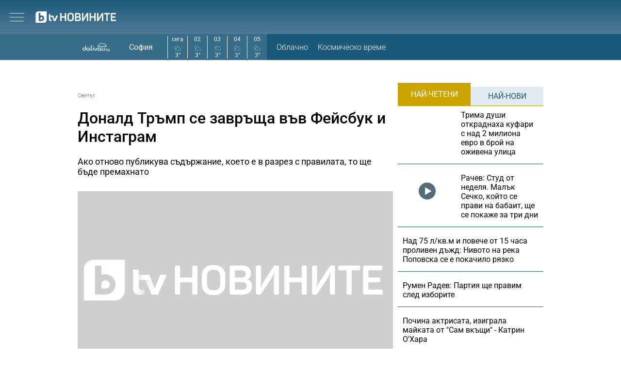

--- FILE ---
content_type: image/svg+xml
request_url: https://btvnovinite.bg/static/bg/microsites/btvnovinite/images/icons/twitter.svg
body_size: 45
content:
<svg xmlns="http://www.w3.org/2000/svg" xmlns:xlink="http://www.w3.org/1999/xlink" width="33" height="33" viewBox="0 0 33 33">
  <defs>
    <clipPath id="clip-path">
      <path id="Path_3" data-name="Path 3" d="M0,0H22.394V-18.195H0Z" fill="#fff"/>
    </clipPath>
  </defs>
  <g id="Group_447" data-name="Group 447" transform="translate(-887.394 -1018)">
    <circle id="Ellipse_17" data-name="Ellipse 17" cx="16.5" cy="16.5" r="16.5" transform="translate(887.394 1018)" fill="#1c5a7c"/>
    <g id="Group_8" data-name="Group 8" transform="translate(893 1043.695)">
      <g id="Group_7" data-name="Group 7" clip-path="url(#clip-path)">
        <g id="Group_6" data-name="Group 6" transform="translate(22.394 -16.041)">
          <path id="Path_2" data-name="Path 2" d="M0,0A9.6,9.6,0,0,1-2.645.725,4.564,4.564,0,0,0-.626-1.812,9.183,9.183,0,0,1-3.537-.7,4.6,4.6,0,0,0-6.89-2.154a4.589,4.589,0,0,0-4.588,4.592,4.762,4.762,0,0,0,.106,1.047,12.993,12.993,0,0,1-9.463-4.8A4.623,4.623,0,0,0-21.463,1a4.6,4.6,0,0,0,2.039,3.815A4.527,4.527,0,0,1-21.5,4.253V4.3A4.612,4.612,0,0,0-17.82,8.815a4.584,4.584,0,0,1-1.2.151,4.107,4.107,0,0,1-.87-.078,4.636,4.636,0,0,0,4.29,3.2A9.229,9.229,0,0,1-21.3,14.044a8.631,8.631,0,0,1-1.1-.063,12.93,12.93,0,0,0,7.043,2.06A12.977,12.977,0,0,0-2.284,2.977c0-.2-.007-.4-.017-.593A9.171,9.171,0,0,0,0,0" fill="#fff"/>
        </g>
      </g>
    </g>
  </g>
</svg>


--- FILE ---
content_type: application/javascript; charset=utf-8
request_url: https://fundingchoicesmessages.google.com/f/AGSKWxXfSthMcpQze2x2O03eTIVxcFEiYtmyRprende25GYRHuJXvVIjAUmwXEwLIhlJgjzXxTUZyKnHihLaHs8NYXtk6i6rNbaOuPuqig4VzR3y6cXLREJnXbFPWSrB_8d-Pv2rnVUrbmasQDWc5TPGlgNOWiOMggA55XNcmWMN6v-CZTIGH_ZCw_vid_VV/_/adserver8strip.takeover_background.-adap./adblock.js/oas-config.
body_size: -1285
content:
window['c8689123-80d1-472c-8275-1edea40a1d66'] = true;